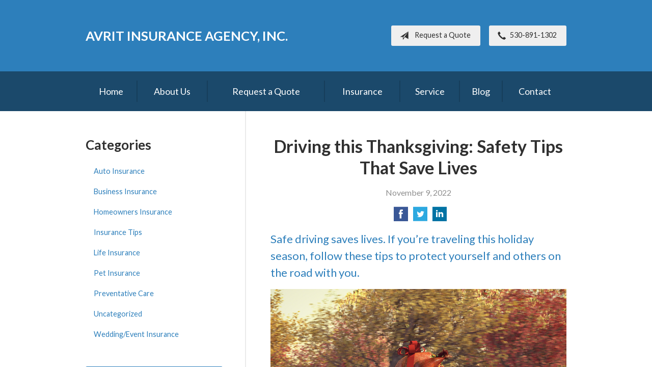

--- FILE ---
content_type: text/html; charset=UTF-8
request_url: https://avritinsurance.com/thanksgiving-driving-safety-tips/
body_size: 6915
content:
<!DOCTYPE html>
<!--[if lt IE 7]><html class="ie9 ie8 ie7 ie6" lang="en"><![endif]-->
<!--[if IE 7]><html class="ie9 ie8 ie7" lang="en"><![endif]-->
<!--[if IE 8]><html class="ie9 ie8" lang="en"><![endif]-->
<!--[if IE 9]><html class="ie9" lang="en"><![endif]-->
<!--[if gt IE 9]><!--><html lang="en"><!--<![endif]-->
<head>
  <!-- Google Font -->
  <script type="text/javascript">
    WebFontConfig = {
      google: { families: [ 'Lato:400,700,300,400italic:latin' ] }
    };
    (function() {
      var wf = document.createElement('script');
      wf.src = 'https://ajax.googleapis.com/ajax/libs/webfont/1/webfont.js';
      wf.type = 'text/javascript';
      wf.async = 'true';
      var s = document.getElementsByTagName('script')[0];
      s.parentNode.insertBefore(wf, s);
    })();
  </script>

  <meta charset="utf-8">
  <meta http-equiv="X-UA-Compatible" content="IE=edge,chrome=1">
  <meta name="viewport" content="width=device-width, initial-scale=1.0">

  
  <title>Driving this Thanksgiving: Safety Tips That Save Lives &#8211; Chico CA &#124; Avrit Insurance Agency, Inc.</title>
  <meta name="description" content="Safe driving saves lives. If you&#8217;re traveling this holiday season, follow these tips to protect yourself and others on the road with you. &nbsp; Traveling during the holidays brings us closer to family and loved ones, but sometimes, traveling also puts us in harm&#8217;s way. According to the National Safety Council, 406 people died in [&hellip;]">
  <meta property="og:title" content="Driving this Thanksgiving: Safety Tips That Save Lives &#8211; Chico CA &#124; Avrit Insurance Agency, Inc." />
  <meta property="og:description"content="Safe driving saves lives. If you&#8217;re traveling this holiday season, follow these tips to protect yourself and others on the road with you. &nbsp; Traveling during the holidays brings us closer to family and loved ones, but sometimes, traveling also puts us in harm&#8217;s way. According to the National Safety Council, 406 people died in [&hellip;]"/>
  <meta name="twitter:title" content="Driving this Thanksgiving: Safety Tips That Save Lives &#8211; Chico CA &#124; Avrit Insurance Agency, Inc.">
  <meta name="twitter:description" content="Safe driving saves lives. If you&#8217;re traveling this holiday season, follow these tips to protect yourself and others on the road with you. &nbsp; Traveling during the holidays brings us closer to family and loved ones, but sometimes, traveling also puts us in harm&#8217;s way. According to the National Safety Council, 406 people died in [&hellip;]">

  

  <script type="application/ld+json">
  {
    "@context": "https://schema.org",
    "@type": "InsuranceAgency",
    "name": "Avrit Insurance Agency, Inc.",
    "image": "https://sbagents.s3-us-west-2.amazonaws.com/sitebuilder.jpg",
    "@id": "https://avritinsurance.com/#InsuranceAgency",
    "url": "https://avritinsurance.com",
    "telephone": "530-891-1302",
    "priceRange": "Call for pricing",
    "address": {
      "@type": "PostalAddress",
      "streetAddress": "2735 Esplanade",
      "addressLocality": "Chico",
      "addressRegion": "CA",
      "postalCode": "95973",
      "addressCountry": "US"
    },
        "sameAs": [
          ]
  }
  </script>


  
  
  
  <!-- Stylesheets -->
  <link rel="stylesheet" type="text/css" media="all" href="/wp-content/themes/sb6/dist/css/styles.min.css">
  <link rel="stylesheet" href="/wp-content/themes/child-themes/avritinsurancecom/style.css?=1569540299" type="text/css" media="screen" />

  <!--[if lt IE 9]>
  <script src="http://html5shim.googlecode.com/svn/trunk/html5.js"></script>
  <![endif]-->

  <meta name='robots' content='max-image-preview:large' />
	<style>img:is([sizes="auto" i], [sizes^="auto," i]) { contain-intrinsic-size: 3000px 1500px }</style>
	<link rel='dns-prefetch' href='//ajax.googleapis.com' />
<link rel="https://api.w.org/" href="https://avritinsurance.com/wp-json/" /><link rel="alternate" title="JSON" type="application/json" href="https://avritinsurance.com/wp-json/wp/v2/posts/272" /><link rel="canonical" href="/thanksgiving-driving-safety-tips/" />
<!-- Global site tag (gtag.js) - Google Analytics -->
<script async src="https://www.googletagmanager.com/gtag/js?id=UA-143513639-1"></script>
<script>
  window.dataLayer = window.dataLayer || [];
  function gtag(){dataLayer.push(arguments);}
  gtag('js', new Date());

  gtag('config', 'UA-44940395-1');
</script>


</head>
<body class="wp-singular post-template-default single single-post postid-272 single-format-standard wp-theme-sb6 wp-child-theme-child-themesavritinsurancecom">

<div id="snap-content" class="snap-content">

  
  <div class="mobile-topbar">
    <ul>
      <li><a href="#" aria-label="Menu" class="btn-drawer-trigger"><span class="icon icon-menu"></span></a></li>

      
        <li><a href="tel:530-891-1302"><span class="icon icon-earphone"></span> Call Us</a></li>
      
      <li><a href="/request-a-quote/" onClick="ga('send', 'event', { eventCategory: 'Quote Referral', eventAction: 'Click', eventLabel: 'avritinsurance.com/thanksgiving-driving-safety-tips/'});"><span class="icon icon-send"></span> Request Quote</a></li>
    </ul>
  </div>

  <header class="header">
    <div class="container">
      <div class="inner">

        <div class="flex">

          <div class="logo-wrap">
            
<a href="https://avritinsurance.com" class="logo">
  Avrit Insurance Agency, Inc.</a>
          </div>

          <div class="links">

            <a href="/request-a-quote/" class="button default small" onClick="ga('send', 'event', { eventCategory: 'Quote Referral', eventAction: 'Click', eventLabel: 'avritinsurance.com/thanksgiving-driving-safety-tips/'});">
              <span class="icon icon-send"></span> Request a Quote
            </a>

            
              <a href="tel:530-891-1302" class="button default small"> <span class="icon icon-earphone"></span> 530-891-1302</a>
            
          </div>

        </div><!-- .flex -->

      </div><!-- .inner -->
    </div><!-- .container -->
  </header><!-- .header -->

  <div class="nav-wrap">
    <div class="container">
      <nav class="nav">
        <ul>
          <li class="page_item page-item-1"><a href="/">Home</a></li>
<li class="page_item page-item-2 page_item_has_children"><a href="/about-us/">About Us</a>
<ul class='children'>
	<li class="page_item page-item-43"><a href="/about-us/companies-we-represent/">Companies We Represent</a></li>
	<li class="page_item page-item-10"><a href="/about-us/why-an-independent-agent/">Why an Independent Agent?</a></li>
</ul>
</li>
<li class="page_item page-item-7"><a href="/request-a-quote/">Request a Quote</a></li>
<li class="page_item page-item-4 page_item_has_children"><a href="/insurance/">Insurance</a>
<ul class='children'>
	<li class="page_item page-item-11 page_item_has_children"><a href="/insurance/vehicle/">Vehicle</a>
	<ul class='children'>
		<li class="page_item page-item-16"><a href="/insurance/vehicle/auto/">Auto</a></li>
		<li class="page_item page-item-17"><a href="/insurance/vehicle/motorcycle/">Motorcycle</a></li>
		<li class="page_item page-item-18"><a href="/insurance/vehicle/classic-car/">Classic Car</a></li>
		<li class="page_item page-item-19"><a href="/insurance/vehicle/boat-watercraft/">Boat &amp; Watercraft</a></li>
		<li class="page_item page-item-20"><a href="/insurance/vehicle/motorsport-atv/">Motorsport &amp; ATV</a></li>
		<li class="page_item page-item-21"><a href="/insurance/vehicle/rv-motorhome/">RV &amp; Motorhome</a></li>
	</ul>
</li>
	<li class="page_item page-item-12 page_item_has_children"><a href="/insurance/property/">Property</a>
	<ul class='children'>
		<li class="page_item page-item-22"><a href="/insurance/property/homeowners/">Homeowners</a></li>
		<li class="page_item page-item-23"><a href="/insurance/property/renters/">Renters</a></li>
		<li class="page_item page-item-24"><a href="/insurance/property/condo/">Condo</a></li>
		<li class="page_item page-item-25"><a href="/insurance/property/landlord/">Landlord</a></li>
		<li class="page_item page-item-26"><a href="/insurance/property/flood/">Flood</a></li>
		<li class="page_item page-item-27"><a href="/insurance/property/earthquake/">Earthquake</a></li>
		<li class="page_item page-item-28"><a href="/insurance/property/umbrella/">Umbrella</a></li>
	</ul>
</li>
	<li class="page_item page-item-13 page_item_has_children"><a href="/insurance/business/">Business</a>
	<ul class='children'>
		<li class="page_item page-item-29"><a href="/insurance/business/business-owners-policy/">Business Owners Policy</a></li>
		<li class="page_item page-item-30"><a href="/insurance/business/commercial-property/">Commercial Property</a></li>
		<li class="page_item page-item-31"><a href="/insurance/business/commercial-umbrella/">Commercial Umbrella</a></li>
		<li class="page_item page-item-32"><a href="/insurance/business/general-liability/">General Liability</a></li>
		<li class="page_item page-item-33"><a href="/insurance/business/commercial-auto/">Commercial Auto</a></li>
		<li class="page_item page-item-34"><a href="/insurance/business/workers-compensation/">Workers&#8217; Compensation</a></li>
		<li class="page_item page-item-35"><a href="/insurance/business/surety-bonds/">Surety Bonds</a></li>
	</ul>
</li>
	<li class="page_item page-item-14"><a href="/insurance/health/">Health</a></li>
	<li class="page_item page-item-15"><a href="/insurance/life/">Life</a></li>
	<li class="page_item page-item-57"><a href="/insurance/farm-ranch-insurance/">Farm &#038; Ranch Insurance</a></li>
</ul>
</li>
<li class="page_item page-item-5"><a href="/service/">Service</a></li>
<li class="page_item page-item-8 current_page_parent"><a href="/blog/">Blog</a></li>
<li class="page_item page-item-9"><a href="/contact/">Contact</a></li>
        </ul>
      </nav>
    </div><!-- .container -->
  </div><!-- .nav-wrap -->

<div class="main">
    <div class="container">

        <article class="content">

            
            <header class="article-header">
                <h1>Driving this Thanksgiving: Safety Tips That Save Lives</h1>
                <p class="text-soften">November 9, 2022</p>

                <ul class="social">
                    <li>
                        <a class="share" href="https://www.facebook.com/sharer/sharer.php?u=http://avritinsurance.com/thanksgiving-driving-safety-tips/" aria-label="Share on Facebook">
                            <span class="icon icon-facebook"></span>
                        </a>
                    </li>
                    <li>
                        <a class="share" href="https://twitter.com/intent/tweet?url=http://avritinsurance.com/thanksgiving-driving-safety-tips/&text=Driving this Thanksgiving: Safety Tips That Save Lives&hashtags=" aria-label="Share on Twitter">
                            <span class="icon icon-twitter"></span>
                        </a>
                    </li>
                    <li>
                        <a class="share" href="https://www.linkedin.com/shareArticle?mini=true&url=http://avritinsurance.com/thanksgiving-driving-safety-tips/&title=Driving this Thanksgiving: Safety Tips That Save Lives&summary=&source=" aria-label="Share on LinkedIn">
                            <span class="icon icon-linkedin"></span>
                        </a>
                    </li>
                </ul>

            </header>

            <h2>Safe driving saves lives. If you&#8217;re traveling this holiday season, follow these tips to protect yourself and others on the road with you.</h2>
<p><a href="/wp-content/uploads/2022/10/November-2022.jpg"><img fetchpriority="high" decoding="async" class="alignnone size-full wp-image-273" src="/wp-content/uploads/2022/10/November-2022.jpg" alt="Car with cooked turkey strapped to roof." width="621" height="466" /></a></p>
<p>&nbsp;</p>
<p>Traveling during the holidays brings us closer to family and loved ones, but sometimes, traveling also puts us in harm&#8217;s way. According to the National Safety Council, 406 people died in traffic accidents during the Thanksgiving weekend in 2019. This number is not atypical for the holiday season: NSC consistently estimates that between 400 and 500 people will die over the 4-day period we celebrate Thanksgiving.</p>
<p>Take steps to protect yourself and your loved ones. The following tips can help you avoid accidents that can lead to injuries and even fatalities.</p>
<h3>Wear a Seat Belt</h3>
<p>Seat belts save lives. According to the United States Department of Transportation, seat belts saved nearly 15,000 people who survived car accidents in 2017. Whether you&#8217;re going to see a relative in your town or traveling hundreds of miles from home, wear a seat belt. Be sure the other people in your vehicle buckle up as well.</p>
<h3>Pay Attention to the Weather</h3>
<p>Thanksgiving weather can vary, from snowy to icy to beautiful and sunny. Pay attention to the weather at your point of departure, your destination, and the route in between. Watch for low temperatures, chances of precipitation, and more.</p>
<h3>Know Your Route</h3>
<p>How will you be arriving at your destination? If you&#8217;re using a GPS device or GPS on your smartphone, plug in the route before you start driving.</p>
<h3>Avoid Drowsy Driving</h3>
<p>Drowsy driving caused over 600 traffic deaths in 2020. Driving drowsy can reduce your reaction time and cause you to fall asleep behind the wheel. To avoid drowsy driving:</p>
<ul>
<li>Drive with a partner and take turns driving</li>
<li>Get out to walk around periodically</li>
<li>Avoid driving at times when you would usually be sleeping</li>
<li>Drink coffee or another caffeinated beverage</li>
<li>If you&#8217;re feeling tired, roll down your window to increase your alertness</li>
<li>Listen to music or talk to people in the car with you to increase your alertness</li>
<li>Divide long journeys into segments and know when to stop for the night</li>
</ul>
<h3>Put Children in Appropriate Seat Restraints</h3>
<p>Children are required to ride in seat restraints. The youngest children must ride in rear-facing car seats until they graduate to front-facing car seats and, finally, booster seats. Pay attention to the weight requirements for each type of car seat, and know the seat restraint laws in your state.</p>
<h3>Watch Your Speed</h3>
<p>Of course, you should follow the posted speed limits along your route, but sometimes driving the speed limit is too fast for your journey. The speed limit may be dangerously fast if the road is icy, wet, snowy, or in poor condition. Use common sense when selecting your speed. Don&#8217;t prioritize a quick journey over the safety of you and your passengers.</p>
<h3>Don’t Drive Distracted</h3>
<p>Over 3,000 people die in distracted driving-related accidents every year. Pull over if you must take a call, send, or read a text message while driving. If someone is in the car, let them take the call, change the radio station, read the text message aloud, and adjust your GPS device. Never read or send a text message while driving.</p>
<h3>Drive Sober</h3>
<p>In 2019, nearly 1/3 of traffic fatalities involved alcohol. Alcohol-related traffic deaths are entirely preventable.<br />
It&#8217;s common for people to have a drink or two when at a relative&#8217;s house for a holiday celebration. Before arriving at your destination, designate a sober driver &#8211; or plan to stay the night.</p>
<h3>Update Your Auto Insurance Policy</h3>
<p>Take steps to protect yourself this holiday season. Call your insurance agent to check (and update) your auto insurance policy.</p>

            <div class="pagination">
              <a class="prev" href="/safe-halloween-tips/" rel="prev"><span class="icon icon-chevron-left"></span> The Trick to Having a Safe Halloween</a>              <a class="next" href="/water-and-ice-damage/" rel="next"><span class="icon icon-chevron-right"></span> Protect Your Home from Water and Ice Damage</a>            </div>

            
        </article><!-- .content -->

        <aside class="sidebar">

    <div class="sidebar-item sidebar-item-linked-list"><h3>Categories</h3>        <ul>
        	<li class="cat-item cat-item-70"><a href="/category/auto-insurance/">Auto Insurance</a>
</li>
	<li class="cat-item cat-item-67"><a href="/category/business-insurance/">Business Insurance</a>
</li>
	<li class="cat-item cat-item-69"><a href="/category/homeowners-insurance/">Homeowners Insurance</a>
</li>
	<li class="cat-item cat-item-2"><a href="/category/insurance-tips/">Insurance Tips</a>
</li>
	<li class="cat-item cat-item-68"><a href="/category/life-insurance/">Life Insurance</a>
</li>
	<li class="cat-item cat-item-71"><a href="/category/pet-insurance/">Pet Insurance</a>
</li>
	<li class="cat-item cat-item-73"><a href="/category/preventative-care/">Preventative Care</a>
</li>
	<li class="cat-item cat-item-1"><a href="/category/uncategorized/">Uncategorized</a>
</li>
	<li class="cat-item cat-item-72"><a href="/category/wedding-event-insurance/">Wedding/Event Insurance</a>
</li>
        </ul>
        </div>
        <div class="sidebar-item sidebar-item-action">
          <div class="content content-details">
            <h2>Why Wait?</h2><p>Contact us for a free insurance quote now.</p>          </div>
          <div class="content content-action">
              <div class="button-set button-set--block">
                  
                
                    <a href="tel:530-891-1302" class="button white">530-891-1302</a>
                
                <a href="https://avritinsurance.com/request-a-quote/" class="button white" onClick="ga('send', 'event', { eventCategory: 'Quote Referral', eventAction: 'Click', eventLabel: 'avritinsurance.com/thanksgiving-driving-safety-tips/'});">Request a Quote</a>
              </div>
            
          </div>
        </div>
    
</aside>

    </div><!-- .container -->
</div><!-- .main -->

  <footer class="footer">
    <div class="container">
      <div class="content">
        <div class="row">
          <div class="col col-8">

            
<h3>Contact Us</h3>
<div class="row">
  <div class="col col-6">
    <span class="map">
      <a href="https://www.google.com/maps/place?q=Avrit+Insurance+Agency%2C+Inc.%2C+2735+Esplanade%2C+Chico%2C+CA+95973">
        <img src="https://maps.googleapis.com/maps/api/staticmap?center=2735+Esplanade%2C+Chico%2C+CA+95973&markers=color:red%7C2735+Esplanade%2C+Chico%2C+CA+95973&zoom=14&size=300x180&key=AIzaSyBInU4S_luVPnZEOQ3j2fsDbK0OeXnmxTM" alt="Google Map of Location" width="300" height="180" />
      </a>
    </span>
  </div>
  <div class="col col-6">
    <p>
      <strong>
        <span class="name">Avrit Insurance Agency, Inc.</span>
      </strong>
    </p>
    <p>
      <a href="https://www.google.com/maps/place?q=Avrit+Insurance+Agency%2C+Inc.%2C+2735+Esplanade%2C+Chico%2C+CA+95973">

                  <span>2735 Esplanade</span><br>
          <span>Chico</span>, <span>CA</span> <span>95973</span>
        
      </a>
    </p>
    <p>

      
        <a href="tel:530-891-1302"><span>Phone: 530-891-1302</span></a><br>
      
      Fax: <span>530-891-6955</span>
    </p>

    
    <ul>
      <li><a href="/service/">Account Service</a></li>
      <li><a href="/contact/">Contact Us</a></li>
    </ul>

  </div>
</div>

          </div><!-- .col -->
          <div class="col col-4">

            
  <h3>Quick Links</h3>
  <nav>
    <ul>
      <li class="page_item page-item-1"><a href="/">Home</a></li>
<li class="page_item page-item-2 page_item_has_children"><a href="/about-us/">About Us</a></li>
<li class="page_item page-item-7"><a href="/request-a-quote/">Request a Quote</a></li>
<li class="page_item page-item-4 page_item_has_children"><a href="/insurance/">Insurance</a></li>
<li class="page_item page-item-5"><a href="/service/">Service</a></li>
<li class="page_item page-item-8 current_page_parent"><a href="/blog/">Blog</a></li>
<li class="page_item page-item-9"><a href="/contact/">Contact</a></li>
    </ul>
  </nav>


          </div>
        </div><!-- .row -->
      </div><!-- .content -->

        

      <div class="copyright">
        <div class="row">
          <div class="col col-8">
            <p>Copyright &copy; 2025, Avrit Insurance Agency, Inc. All rights reserved.<br>Site by <a href="http://avelient.co" target="_blank">Avelient</a></p>
          </div>
          <div class="col col-4">
            <ul class="legal">
              <li><a href="/privacy-policy/">Privacy Policy</a></li>
              <li><a href="/disclaimer/">Disclaimer</a></li>
            </ul>
          </div>
        </div>
      </div>

    </div><!-- .container -->
  </footer>

</div><!-- .snap-content -->

<div class="snap-drawers">
  <div class="snap-drawer snap-drawer-left">
    <nav class="snap-drawer-nav">
      <ul>
        <li class="page_item page-item-2 page_item_has_children"><a href="/about-us/">About Us</a>
<ul class='children'>
	<li class="page_item page-item-43"><a href="/about-us/companies-we-represent/">Companies We Represent</a></li>
	<li class="page_item page-item-10"><a href="/about-us/why-an-independent-agent/">Why an Independent Agent?</a></li>
</ul>
</li>
<li class="page_item page-item-7"><a href="/request-a-quote/">Request a Quote</a></li>
<li class="page_item page-item-4 page_item_has_children"><a href="/insurance/">Insurance</a>
<ul class='children'>
	<li class="page_item page-item-11 page_item_has_children"><a href="/insurance/vehicle/">Vehicle</a>
	<ul class='children'>
		<li class="page_item page-item-16"><a href="/insurance/vehicle/auto/">Auto</a></li>
		<li class="page_item page-item-17"><a href="/insurance/vehicle/motorcycle/">Motorcycle</a></li>
		<li class="page_item page-item-18"><a href="/insurance/vehicle/classic-car/">Classic Car</a></li>
		<li class="page_item page-item-19"><a href="/insurance/vehicle/boat-watercraft/">Boat &amp; Watercraft</a></li>
		<li class="page_item page-item-20"><a href="/insurance/vehicle/motorsport-atv/">Motorsport &amp; ATV</a></li>
		<li class="page_item page-item-21"><a href="/insurance/vehicle/rv-motorhome/">RV &amp; Motorhome</a></li>
	</ul>
</li>
	<li class="page_item page-item-12 page_item_has_children"><a href="/insurance/property/">Property</a>
	<ul class='children'>
		<li class="page_item page-item-22"><a href="/insurance/property/homeowners/">Homeowners</a></li>
		<li class="page_item page-item-23"><a href="/insurance/property/renters/">Renters</a></li>
		<li class="page_item page-item-24"><a href="/insurance/property/condo/">Condo</a></li>
		<li class="page_item page-item-25"><a href="/insurance/property/landlord/">Landlord</a></li>
		<li class="page_item page-item-26"><a href="/insurance/property/flood/">Flood</a></li>
		<li class="page_item page-item-27"><a href="/insurance/property/earthquake/">Earthquake</a></li>
		<li class="page_item page-item-28"><a href="/insurance/property/umbrella/">Umbrella</a></li>
	</ul>
</li>
	<li class="page_item page-item-13 page_item_has_children"><a href="/insurance/business/">Business</a>
	<ul class='children'>
		<li class="page_item page-item-29"><a href="/insurance/business/business-owners-policy/">Business Owners Policy</a></li>
		<li class="page_item page-item-30"><a href="/insurance/business/commercial-property/">Commercial Property</a></li>
		<li class="page_item page-item-31"><a href="/insurance/business/commercial-umbrella/">Commercial Umbrella</a></li>
		<li class="page_item page-item-32"><a href="/insurance/business/general-liability/">General Liability</a></li>
		<li class="page_item page-item-33"><a href="/insurance/business/commercial-auto/">Commercial Auto</a></li>
		<li class="page_item page-item-34"><a href="/insurance/business/workers-compensation/">Workers&#8217; Compensation</a></li>
		<li class="page_item page-item-35"><a href="/insurance/business/surety-bonds/">Surety Bonds</a></li>
	</ul>
</li>
	<li class="page_item page-item-14"><a href="/insurance/health/">Health</a></li>
	<li class="page_item page-item-15"><a href="/insurance/life/">Life</a></li>
	<li class="page_item page-item-57"><a href="/insurance/farm-ranch-insurance/">Farm &#038; Ranch Insurance</a></li>
</ul>
</li>
<li class="page_item page-item-5"><a href="/service/">Service</a></li>
<li class="page_item page-item-8 current_page_parent"><a href="/blog/">Blog</a></li>
<li class="page_item page-item-9"><a href="/contact/">Contact</a></li>
      </ul>
    </nav>
  </div><!-- .snap-drawer-left -->
  <div class="snap-drawer snap-drawer-right"></div><!-- .snap-drawer-right -->
</div><!-- .snap-drawers -->


<script type="speculationrules">
{"prefetch":[{"source":"document","where":{"and":[{"href_matches":"\/*"},{"not":{"href_matches":["\/wp-*.php","\/wp-admin\/*","\/wp-content\/uploads\/sites\/315\/*","\/wp-content\/*","\/wp-content\/plugins\/*","\/wp-content\/themes\/child-themes\/avritinsurancecom\/*","\/wp-content\/themes\/sb6\/*","\/*\\?(.+)"]}},{"not":{"selector_matches":"a[rel~=\"nofollow\"]"}},{"not":{"selector_matches":".no-prefetch, .no-prefetch a"}}]},"eagerness":"conservative"}]}
</script>

<!-- SiteCatalyst code version: H.24.2.
Copyright 1996-2012 Adobe, Inc. All Rights Reserved
More info available at http://www.omniture.com -->
<script language="JavaScript" type="text/javascript" src="https://s3-us-west-2.amazonaws.com/sbagents/sbn/shared-assets/js/s_code.js"></script>
<script language="JavaScript" type="text/javascript"><!--
/* You may give each page an identifying name, server, and channel on the next lines. */
s.eVar26 = "Avrit Insurance Agency, Inc.";
s.pageName="Driving this Thanksgiving: Safety Tips That Save Lives";
s.channel="";
s.hier1="thanksgiving-driving-safety-tips";


/************* DO NOT ALTER ANYTHING BELOW THIS LINE ! **************/
var s_code=s.t();if(s_code)document.write(s_code)//--></script>
<script language="JavaScript" type="text/javascript"><!--
if(navigator.appVersion.indexOf('MSIE')>=0)document.write(unescape('%3C')+'\!-'+'-')
//--></script><noscript><img src="//safeco.d1.sc.omtrdc.net/b/ss/safecoavritinsurancecomprod/1/H.24.2--NS/0"
height="1" width="1" border="0" alt="" /></noscript><!--/DO NOT REMOVE/-->
<!-- End SiteCatalyst code version: H.24.2. -->

<!-- Start of SiteCatalyst Click Tracking -->
<script type="text/javascript">
  function recordClickQandI(location, type, cta) {
    // trackingString = pagename_location_type_cta
    // location = string with location on page
    // type =  btn for button, txt for text link, img for image
    // cta = whatever the text is associated with what they click on
    //alert("drivingThisThanksgiving:SafetyTipsThatSaveLives_"+location+"_"+type+"_"+cta);
    var trackingString = "drivingThisThanksgiving:SafetyTipsThatSaveLives_"+location+"_"+type+"_"+cta;
    s.linkTrackVars = "eVar28,prop28,server";
    s.eVar28 = s.prop28 = trackingString;
    s.tl(this, 'o', trackingString);
  }
</script>
<!-- End of SiteCatalyst Click Tracking -->
<script type="text/javascript" src="https://ajax.googleapis.com/ajax/libs/jquery/2.1.3/jquery.min.js" id="jquery-js"></script>

<!-- JavaScript -->
<script src="/shared-assets/js/snap.min.js"></script>
<script src="/wp-content/themes/sb6/dist/js/scripts.min.js"></script>

</body>
</html>


--- FILE ---
content_type: text/css
request_url: https://avritinsurance.com/wp-content/themes/child-themes/avritinsurancecom/style.css?=1569540299
body_size: 853
content:
/*
 Theme Name:   Avrit Insurance Agency, Inc.
 Theme URI:    http://getflexsite.com
 Description:  Custom theme alteration created for the SiteBuilder network
 Author:       Avelient
 Author URI:   http://avelient.co
 Template:     sb6
 Version:      1.0
 Tags:         custom-logo, custom-brand-colors
 Text Domain:  sb6-child
*/

/**
 * Custom logo
 */
/*.header .custom-logo {
  background: url("img/logo.png") no-repeat center center;
  background-size: 100% auto;
  width: 102px;
  height: 57px;
  max-width: 100%;
  padding: 0;
  text-indent: -9999px;
  font-size: 0;
  border: 0 none;
}*/

/*@media (-webkit-min-device-pixel-ratio: 2), (min-resolution: 192dpi) {
  .header .custom-logo {
    background: url("img/logo@2x.png") no-repeat center center;
    background-size: 100% auto;
  }
}*/

/**
 * Banner Image
 */
.image-wrap {
  background-image: url("img/banner-image.jpg");
  background-color: #404040;
}

.banner .text-lead,
.banner h1 {
	font-weight: bold;
	text-shadow: 1px 1px #000
}

/**
 * Backgrounds
 */
 /*body,
 .snap-content {
   background: #404040;
 }

.snap-drawers {
  background: #2b63af;
}

.header {
  background: #404040;
}

.nav-wrap {
  background: #303030;
}

.action {
  background: #404040;
}
.action.inline .content-action {
  background: rgba(0,0,0, 0.25);
}

.sidebar .sidebar-item-action {
  background: #404040;
}
.sidebar .sidebar-item-action .content-action {
  background: rgba(0,0,0, 0.25);
}

.footer,
.footer .copyright {
  background: #404040;
}*/

/**
 * Buttons
 */
/*.banner .button,
.button.red,
.sidebar-item-action .content-action .button,
.gform_wrapper .gform_footer input.button,
.gform_wrapper .gform_footer input[type=image],
.gform_wrapper .gform_footer input[type=submit],
.sidebar .sidebar-item-action .content-action .button {
  background-color: #2b63af;
  color: #fff;
}
.banner .button:hover,
.button.red:hover,
.sidebar-item-action .content-action .button:hover,
.gform_wrapper .gform_footer input.button:hover,
.gform_wrapper .gform_footer input[type=image]:hover,
.gform_wrapper .gform_footer input[type=submit]:hover,
.sidebar .sidebar-item-action .content-action .button:hover {
  background-color: #1fbf9f;
  color: #fff;
}

.header .links .button {
  background-color: #303030;
  color: #fff;
}
.header .links .button:hover {
  background-color: #202020;
  color: #fff;
}*/

/**
 * Pagination
 */
/*.pagination a {
  background: #efefef;
  color: #404040;
}
.pagination a:hover {
  background: #2b63af;
  color: #fff;
}*/

/**
 * Typography
 */
/*body,
.text-lead {
  color: #303030;
}

h1, h2, h3, h4, h5, h6 {
  color: #303030;
}
h2 {
  color: #1fbf9f;
}

a,
h1 a,
h2 a,
h3 a,
h4 a,
h5 a,
h6 a {
  color: #2b63af;
}
a:hover,
h1 a:hover,
h2 a:hover,
h3 a:hover,
h4 a:hover,
h5 a:hover,
h6 a:hover {
  color: #1fbf9f;
}

.feature,
.feature .featured-item,
.feature h2 {
  color: #404040;
}

.feature .featured-item p {
  color: #2b63af;
}
.feature .featured-item:hover p {
  color: #1fbf9f;
}

.main .block-listing a:hover {
  color: #1fbf9f;
}*/
